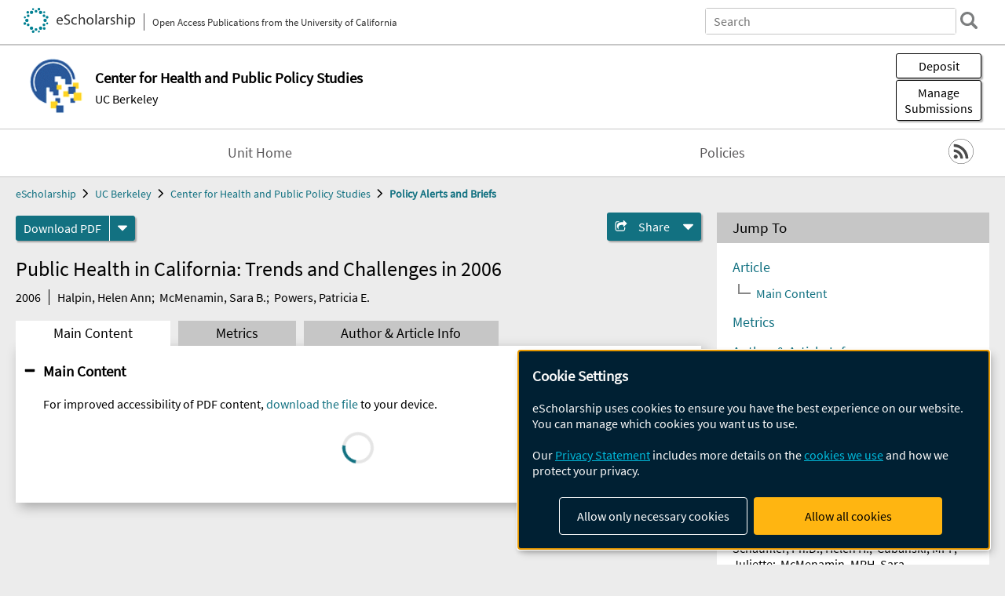

--- FILE ---
content_type: text/html; charset=UTF-8
request_url: https://escholarship.org/uc/item/11z8670g
body_size: 2415
content:
<!DOCTYPE html>
<html lang="en">
<head>
    <meta charset="utf-8">
    <meta name="viewport" content="width=device-width, initial-scale=1">
    <title></title>
    <style>
        body {
            font-family: "Arial";
        }
    </style>
    <script type="text/javascript">
    window.awsWafCookieDomainList = [];
    window.gokuProps = {
"key":"AQIDAHjcYu/GjX+QlghicBgQ/7bFaQZ+m5FKCMDnO+vTbNg96AG8H0ROh5YOS3MutmwMjpzgAAAAfjB8BgkqhkiG9w0BBwagbzBtAgEAMGgGCSqGSIb3DQEHATAeBglghkgBZQMEAS4wEQQMkSeJEaspC9hlsi2EAgEQgDukXS/9Puhubjtn2RvP3MSJNb+a8knuOFX2IqsahwZvEStgGxnBIXY8kgdVamebpcdoeCsy2sxzW3efNg==",
          "iv":"D549qwFg9QAABkv8",
          "context":"AkxzvDuPVYwsxXAqEXInkOYNNA70s7205l34iyzKC+RAUQIwDVuG+lzXUqrg4MJrtP/HucWMUvSAYczyE+mcdWLeqXWxxFf9FNZn0hUppV/Qq3TQkZLT1ABM18VwDVvjAAqKQ7gEYDYjQwNlyB8P2jQ4Nnca3aJKV+C5PViSjppYrjt0AGDKMuv5ccCWey2dWLV8WdSJ/c65PCgRfELOAGjS0mQvThWlaEK2osiD8YvtleosXEQvwqH5iDAbo1ObAw+smaxeh0t/i/rFElH3G7dli8SgQzSANgOFNKH7UWzBMa9cXzLtmFaelWezCHNncPhWEugHYGskLt9rTqfuWbntHLJwNw7/ut/ckPBaghyfj585Hzqdw7Mj6IxPtlyBImwXtceivu3bLfWEM6svM3aU/lVF2F9NU7YhJ5U3KXY2ku0q0kgdblmWLoy5Sc/+A51JIWyHQWmfIhhvTzOOjD1MAghj4PoFvXG0hyucvvCCOMS+RrcVgsTSVx/ugJLIsHd8g/K070BFs7sTklCLjEp/23lVH13ArnZfib0MpyfMv+lbkVLmb5feP4ifBOALdxMoL+Nr0NJwStWbe/2ukj+2rI8eLxUTI56dtWSNwPogVXXM+6m0YTQTp51LRbHmw+crrMHcRh6JmMCd3L8FxyT7eMB8VaR9D/hy+qa1K+nVbGCbeg6YdHJDUjjIja4otuI6QvzNd+wJaq9WsT7+8kcsVwZHecRXFT+q2KX6UoDbsLhiqNSY8ZI6xWJIuwIvFC+lWzwc3yd1QZ5U874t7mA1foEE965Z"
};
    </script>
    <script src="https://5ec2a1ad32dc.d0db0a30.us-east-2.token.awswaf.com/5ec2a1ad32dc/60ea1a4c1295/553dc510dcaf/challenge.js"></script>
</head>
<body>
    <div id="challenge-container"></div>
    <script type="text/javascript">
        AwsWafIntegration.saveReferrer();
        AwsWafIntegration.checkForceRefresh().then((forceRefresh) => {
            if (forceRefresh) {
                AwsWafIntegration.forceRefreshToken().then(() => {
                    window.location.reload(true);
                });
            } else {
                AwsWafIntegration.getToken().then(() => {
                    window.location.reload(true);
                });
            }
        });
    </script>
    <noscript>
        <h1>JavaScript is disabled</h1>
        In order to continue, we need to verify that you're not a robot.
        This requires JavaScript. Enable JavaScript and then reload the page.
    </noscript>
</body>
</html>

--- FILE ---
content_type: text/html;charset=utf-8
request_url: https://escholarship.org/uc/item/11z8670g
body_size: 3754
content:
<!DOCTYPE html>
<html lang="en" class="no-js">
<head>
  <meta charset="UTF-8">
  <meta name="viewport" content="width=device-width, initial-scale=1.0, user-scalable=yes">
  <title>Public Health in California: Trends and Challenges in 2006</title>
  <meta id="meta-title" property="citation_title" content="Public Health in California: Trends and Challenges in 2006"/>
  <meta id="og-title" property="og:title" content="Public Health in California: Trends and Challenges in 2006"/>
  <meta name="twitter:widgets:autoload" content="off"/>
  <meta name="twitter:dnt" content="on"/>
  <meta name="twitter:widgets:csp" content="on"/>
  <meta name="google-site-verification" content="lQbRRf0vgPqMbnbCsgELjAjIIyJjiIWo917M7hBshvI"/>
  <meta id="meta-description" name="description" content="Author(s): Halpin, Helen Ann; McMenamin, Sara B.; Powers, Patricia E."/>
  <meta id="og-description" name="og:description" content="Author(s): Halpin, Helen Ann; McMenamin, Sara B.; Powers, Patricia E."/>
  <meta id="og-image" property="og:image" content="https://escholarship.org/images/escholarship-facebook2.jpg"/>
  <meta id="og-image-width" property="og:image:width" content="1242"/>
  <meta id="og-image-height" property="og:image:height" content="1242"/>
  <meta id="meta-author0" name="citation_author" content="Halpin, Helen Ann"/>
  <meta id="meta-author1" name="citation_author" content="McMenamin, Sara B."/>
  <meta id="meta-author2" name="citation_author" content="Powers, Patricia E."/>
  <meta id="meta-publication_date" name="citation_publication_date" content="2006"/>
  <meta id="meta-online_date" name="citation_online_date" content="2006-03-14"/>
  <meta id="meta-pdf_url" name="citation_pdf_url" content="https://escholarship.org/content/qt11z8670g/qt11z8670g.pdf"/>
  <link rel="canonical" href="https://escholarship.org/uc/item/11z8670g"/>
  <link rel="stylesheet" href="/css/main-e2f26f3825f01f93.css">
  <noscript><style> .jsonly { display: none } </style></noscript>
  <!-- Matomo -->
  <!-- Initial tracking setup. SPA tracking configured in MatomoTracker.jsx -->
  <script type="text/plain" data-type="application/javascript" data-name="matomo">
    var _paq = window._paq = window._paq || [];
    /* tracker methods like "setCustomDimension" should be called before "trackPageView" */
    _paq.push(['trackPageView']);
    _paq.push(['enableLinkTracking']);
    (function() {
      var u="//matomo.cdlib.org/";
      _paq.push(['setTrackerUrl', u+'matomo.php']);
      _paq.push(['setSiteId', '7']);
      var d=document, g=d.createElement('script'), s=d.getElementsByTagName('script')[0];
      g.async=true; g.src=u+'matomo.js'; s.parentNode.insertBefore(g,s);
      console.log('*** MATOMO LOADED ***');
    })();
  </script>
  <!-- End Matomo Code -->

</head>
<body>
  
<div id="main"><div data-reactroot=""><div class="body"><a href="#maincontent" class="c-skipnav">Skip to main content</a><div><div><header id="#top" class="c-header"><a class="c-header__logo2" href="/"><picture><source srcSet="/images/logo_eschol-small.svg" media="(min-width: 870px)"/><img src="/images/logo_eschol-mobile.svg" alt="eScholarship"/></picture><div class="c-header__logo2-tagline">Open Access Publications from the University of California</div></a><div class="c-header__search"><form class="c-search2"><div class="c-search2__inputs"><div class="c-search2__form"><label class="c-search2__label" for="global-search">Search eScholarship</label><input type="search" name="q" id="global-search" class="c-search2__field" placeholder="Search" autoComplete="off" autoCapitalize="off"/></div><fieldset><legend>Refine Search</legend><div class="c-search2__refine"><input type="radio" id="c-search2__refine-eschol" name="searchType" value="eScholarship" checked=""/><label for="c-search2__refine-eschol">All of eScholarship</label><input type="radio" id="c-search2__refine-campus" name="searchType" value="chpps_briefs"/><label for="c-search2__refine-campus">This <!-- -->Series</label><input type="hidden" name="searchUnitType" value="series"/></div></fieldset></div><button type="submit" class="c-search2__submit-button" aria-label="search"></button><button type="button" class="c-search2__search-close-button" aria-label="close search field"></button></form></div><button class="c-header__search-open-button" aria-label="open search field"></button></header></div><div class="
      c-subheader
      has-banner
      
      has-campus-label
      is-black
    " style="background-color:#ffffff"><a class="c-subheader__title" href="/uc/chpps"><h1>Center for Health and Public Policy Studies</h1></a><a class="c-subheader__banner" href="/uc/chpps"><img src="/cms-assets/8801a60048ebfc043a0500797d471168f76bc727a8f7a2f0d9a70460da939daa" alt="Policy Alerts and Briefs banner"/></a><a class="c-subheader__campus" href="/uc/ucb">UC Berkeley</a><div id="wizardModalBase" class="c-subheader__buttons"><button id="wizardlyDeposit" class="o-button__3">Deposit</button><div class="c-modal"></div><button id="wizardlyManage" class="o-button__3">Manage<span class="c-subheader__button-fragment">Submissions</span></button><div class="c-modal"></div></div></div><div class="c-navbar"><nav class="c-nav"><details open="" class="c-nav__main"><summary class="c-nav__main-button">Menu</summary><ul class="c-nav__main-items"><li><a href="/uc/chpps">Unit Home</a></li><li><a href="/uc/chpps/policyStatement">Policies</a></li></ul></details></nav><div class="c-socialicons"><a href="/rss/unit/chpps_briefs"><img src="/images/logo_rss-circle-black.svg" alt="RSS"/></a></div></div><nav class="c-breadcrumb"><ul><li><a href="/">eScholarship</a></li><li><a href="/uc/ucb">UC Berkeley</a></li><li><a href="/uc/chpps">Center for Health and Public Policy Studies</a></li><li><a class="c-breadcrumb-link--active" href="/uc/chpps_briefs">Policy Alerts and Briefs</a></li></ul></nav><div class="c-columns--sticky-sidebar"><main id="maincontent"><div><div class="c-itemactions"><div class="o-download"><a href="/content/qt11z8670g/qt11z8670g.pdf" class="o-download__button" download="eScholarship UC item 11z8670g.pdf">Download <!-- -->PDF</a><details class="o-download__formats"><summary aria-label="formats"></summary><div><ul class="o-download__nested-menu"><li class="o-download__nested-list1">Main<ul><li><a href="/content/qt11z8670g/qt11z8670g.pdf" download="eScholarship UC item 11z8670g.pdf">PDF</a></li></ul></li></ul></div></details></div><details class="c-share"><summary><span>Share</span></summary><div><div class="c-share__list"><a class="c-share__email" href="">Email</a><a class="c-share__facebook" href="">Facebook</a></div></div></details></div></div><h2 class="c-tabcontent__main-heading" tabindex="-1"><div class="c-clientmarkup">Public Health in California: Trends and Challenges in 2006</div></h2><div class="c-authorlist"><time class="c-authorlist__year">2006</time><ul class="c-authorlist__list u-truncate-lines"><li class="c-authorlist__begin"><a href="/search/?q=author%3AHalpin%2C%20Helen%20Ann">Halpin, Helen Ann</a>; </li><li><a href="/search/?q=author%3AMcMenamin%2C%20Sara%20B.">McMenamin, Sara B.</a>; </li><li class="c-authorlist__end"><a href="/search/?q=author%3APowers%2C%20Patricia%20E.">Powers, Patricia E.</a> </li></ul></div><div class="c-tabs"><div class="c-tabs__tabs"><button class="c-tabs__button-more" aria-label="Show all tabs">...</button><button class="c-tabs__button--active">Main Content</button><button class="c-tabs__button">Metrics</button><button class="c-tabs__button">Author &amp; <!-- -->Article<!-- --> Info</button></div><div class="c-tabs__content"><div class="c-tabcontent"></div><p><br/></p></div></div></main><aside><section class="o-columnbox1"><header><h2>Jump To</h2></header><div class="c-jump"><a href="/uc/item/11z8670g">Article</a><ul class="c-jump__tree" aria-labelledby="c-jump__label"><li><a href="/uc/item/11z8670g">Main Content</a></li></ul><ul class="c-jump__siblings"><li><a href="/uc/item/11z8670g">Metrics</a></li><li><a href="/uc/item/11z8670g">Author &amp; <!-- -->Article<!-- --> Info</a></li></ul></div></section><div><section class="o-columnbox1"><header><h2>Related Items</h2></header><ul class="c-relateditems"><li><h3><a class="o-textlink__secondary" href="/uc/item/1540d1m5"><div class="c-clientmarkup">CALIFORNIA’S UNINSURED CHILDREN: A CLOSER LOOK, Policy Alert</div></a></h3><div class="c-authorlist"><ul class="c-authorlist__list u-truncate-lines" style="--line-clamp-lines:2"><li class="c-authorlist__begin"><a href="/search/?q=author%3APonce%2C%20Ph.D.%2C%20Ninez">Ponce, Ph.D., Ninez</a>; </li><li><a href="/search/?q=author%3ATeleki%2C%20MPH%2C%20Stephanie">Teleki, MPH, Stephanie</a>; </li><li class="c-authorlist__end"><a href="/search/?q=author%3ABrown%2C%20Ph.D.%2C%20E.%20Richard">Brown, Ph.D., E. Richard</a> </li></ul></div></li><li><h3><a class="o-textlink__secondary" href="/uc/item/4h63b2sr"><div class="c-clientmarkup">FIRST DO NO HARM:ACCOUNTABILITY AND HEALTH PLAN DECISIONS, Policy Alert</div></a></h3><div class="c-authorlist"><ul class="c-authorlist__list u-truncate-lines" style="--line-clamp-lines:2"><li class="c-authorlist__begin"><a href="/search/?q=author%3ASchauffler%2C%20Ph.D.%2C%20Helen%20H.">Schauffler, Ph.D., Helen H.</a>; </li><li><a href="/search/?q=author%3ACubanski%2C%20MPP%2C%20Juliette">Cubanski, MPP, Juliette</a>; </li><li class="c-authorlist__end"><a href="/search/?q=author%3AMcMenamin%2C%20MPH%2C%20Sara">McMenamin, MPH, Sara</a> </li></ul></div></li><li><h3><a class="o-textlink__secondary" href="/uc/item/5fg3q8f0"><div class="c-clientmarkup">Financing and Delivery of Health Care: California Trends</div></a></h3><div class="c-authorlist"><ul class="c-authorlist__list u-truncate-lines" style="--line-clamp-lines:2"><li class="c-authorlist__begin"><a href="/search/?q=author%3AHalpin%2C%20Helen%20Ann">Halpin, Helen Ann</a>; </li><li><a href="/search/?q=author%3AMcMenamin%2C%20Sara%20B.">McMenamin, Sara B.</a>; </li><li class="c-authorlist__end"><a href="/search/?q=author%3APowers%2C%20Patricia%20E.">Powers, Patricia E.</a> </li></ul></div></li><li><h3><a class="o-textlink__secondary" href="/uc/item/5x2919w8"><div class="c-clientmarkup">MEDI-CAL: INCREASING ACCESS AND CONTINUITY, Policy Alert</div></a></h3><div class="c-authorlist"><ul class="c-authorlist__list u-truncate-lines" style="--line-clamp-lines:2"><li class="c-authorlist__begin"><a href="/search/?q=author%3ASchauffler%2C%20Ph.D.%2C%20Helen%20H.">Schauffler, Ph.D., Helen H.</a>; </li><li><a href="/search/?q=author%3ACubanski%2C%20MPP%2C%20Juliette">Cubanski, MPP, Juliette</a>; </li><li class="c-authorlist__end"><a href="/search/?q=author%3AMcMenamin%2C%20MPH%2C%20Sara">McMenamin, MPH, Sara</a> </li></ul></div></li><li><h3><a class="o-textlink__secondary" href="/uc/item/6r54w7rw"><div class="c-clientmarkup">INCREASING ACCESS TO PRIVATE AND PUBLIC HEALTH INSURANCE, Policy Alert</div></a></h3><div class="c-authorlist"><ul class="c-authorlist__list u-truncate-lines" style="--line-clamp-lines:2"><li class="c-authorlist__begin"><a href="/search/?q=author%3ASchauffler%2C%20Helen">Schauffler, Helen</a>; </li><li class="c-authorlist__end"><a href="/search/?q=author%3AMcMenamin%2C%20Sara">McMenamin, Sara</a> </li></ul></div></li></ul></section></div></aside></div></div><div><div class="c-toplink"><a href="javascript:window.scrollTo(0, 0)">Top</a></div><footer class="c-footer"><nav class="c-footer__nav"><ul><li><a href="/">Home</a></li><li><a href="/aboutEschol">About eScholarship</a></li><li><a href="/campuses">Campus Sites</a></li><li><a href="/ucoapolicies">UC Open Access Policy</a></li><li><a href="/publishing">eScholarship Publishing</a></li><li><a href="https://www.cdlib.org/about/accessibility.html">Accessibility</a></li><li><a href="/privacypolicy">Privacy Statement</a></li><li><a href="/policies">Site Policies</a></li><li><a href="/terms">Terms of Use</a></li><li><a href="/login"><strong>Admin Login</strong></a></li><li><a href="https://help.escholarship.org"><strong>Help</strong></a></li></ul></nav><div class="c-footer__logo"><a href="/"><img class="c-lazyimage" data-src="/images/logo_footer-eschol.svg" alt="eScholarship, University of California"/></a></div><div class="c-footer__copyright">Powered by the<br/><a href="http://www.cdlib.org">California Digital Library</a><br/>Copyright © 2017<br/>The Regents of the University of California</div></footer></div></div></div></div>
  <script src="/js/vendors~app-bundle-2fe992be5bdff454dc27.js"></script>
  <script src="/js/app-bundle-ed8f2b484c2762d626d4.js"></script>
</body>
</html>
